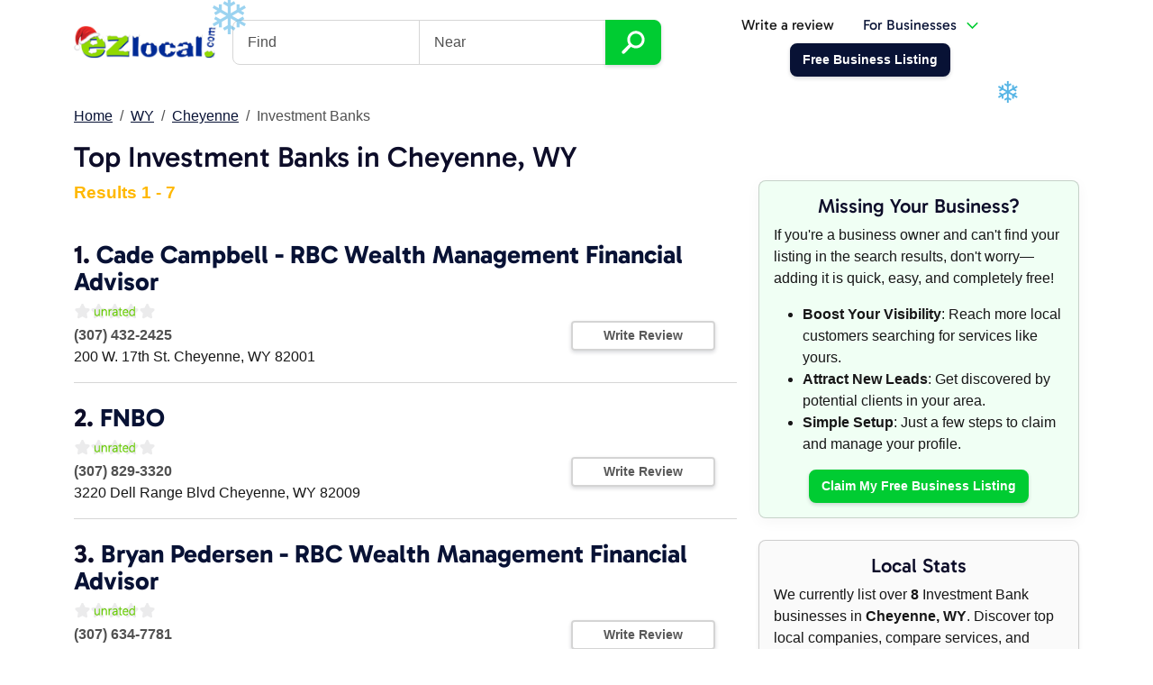

--- FILE ---
content_type: text/html; charset=utf-8
request_url: https://ezlocal.com/wy/cheyenne/investment-bank
body_size: 5589
content:



<!doctype html>

<html lang="en">
    <head><meta charset="utf-8" /><meta name="viewport" content="width=device-width, initial-scale=1" /><title>
	Top Investment Banks in Cheyenne, WY - EZlocal
</title><link rel="icon" type="image/png" href="/favicon-96x96.png" sizes="96x96" /><link rel="icon" type="image/svg+xml" href="/favicon.svg" /><link rel="shortcut icon" href="/favicon.ico" /><link rel="apple-touch-icon" sizes="180x180" href="/apple-touch-icon.png" /><meta name="apple-mobile-web-app-title" content="EZlocal" /><link rel="manifest" href="/site.webmanifest" /><meta name="theme-color" content="#e9f2f9" /><link href="/s/c/ezlocaldash.min.css?8" rel="stylesheet" />

        <script async src="https://www.googletagmanager.com/gtag/js?id=G-H3F2NE2GYD"></script>
        <script>
            window.dataLayer = window.dataLayer || [];
            function gtag() { dataLayer.push(arguments); }
            gtag('js', new Date());
            gtag('config', 'G-H3F2NE2GYD');
        </script>

        
    <style>
        .result:hover { background-color:#efefef }
        .result:hover .text-decoration-none {text-decoration:underline!important}
    </style>
</head>
    <body>
        <div class="container">
            <nav class="navbar navbar-expand-lg navbar-light justify-content-between" aria-label="Main Navigation">            
                <button class="navbar-toggler collapsed" type="button" data-bs-toggle="collapse" data-bs-target="#searchbox" aria-controls="searchbox" aria-expanded="false" aria-label="Toggle search"><svg xmlns="http://www.w3.org/2000/svg" width="18" height="18" fill="currentColor" class="bi bi-search" viewBox="0 0 16 16"><path d="M11.742 10.344a6.5 6.5 0 1 0-1.397 1.398h-.001c.03.04.062.078.098.115l3.85 3.85a1 1 0 0 0 1.415-1.414l-3.85-3.85a1.007 1.007 0 0 0-.115-.1zM12 6.5a5.5 5.5 0 1 1-11 0 5.5 5.5 0 0 1 11 0z"/></svg></button>
                <a class="navbar-brand bg-transparent shadow-none" href="/"><img id="ctl00_iEZlocalLogo" src="../../s/i/ezlocal-holiday.png" alt="EZlocal.com - Local Search Made EZ" style="width:160px;" /></a>
                <button class="navbar-toggler collapsed" type="button" data-bs-toggle="collapse" data-bs-target="#mainnav" aria-controls="mainnav" aria-expanded="false" aria-label="Toggle navigation"><span class="navbar-toggler-icon"></span></button>
                <div class="navbar-collapse collapse flex-grow-0" id="searchbox">
                           
                        <form action="/search" class="headersearch">
                            <h4 class="d-lg-none">Find a business</h4>
                            <div class="input-group">
                                <input type="text" class="form-control" name="q" placeholder="Find" aria-label="Find"><input type="text" class="form-control" name="by" placeholder="Near">
                                <button type="submit" name="bSearch" class="btn btn-secondary btn-lg"><img src="/s/i/ico/search-icon.svg" alt="Search Icon" title="Find Businesses" height="26" /></button>                    
                            </div>
                        </form>                    
                    
                </div>
                
                
                    <div class="navbar-collapse collapse flex-grow-0" id="mainnav">
                        
                            <ul class="nav justify-content-center align-items-center ms-lg-auto">
                                <li class="nav-item"><a class="nav-link text-dark" href="/contribute/logup.aspx">Write a review</a></li>                            
                                <li class="nav-item me-5" >
                                    <a class="nav-link dropdown-toggle" data-bs-toggle="dropdown" aria-expanded="false" href="https://dash.ezlocal.com/">For Businesses</a>                                
                                    <div class="dropdown-menu fade-down p-0">
                                        <a class="dropdown-item border-bottom py-3" href="https://dash.ezlocal.com/welcome/">
                                            <h5>Dash by EZlocal</h5>
                                            <p class="m-0 small">Powerful do-it-yourself digital presence<br />management tools.</p>
                                        </a>
                                        <a class="dropdown-item border-bottom py-3" href="https://ezlocalpro.com/">
                                            <h5>EZlocal Pro</h5>
                                            <p class="m-0 small">Let our experts take care of your online<br />presence for you.</p>
                                        </a>
                                        <a class="dropdown-item bg-primary py-3" href="https://dash.ezlocal.com/login.aspx">
                                            <span class="text-white m-0">Business Owner Login <img src="/s/i/ico/box-arrow-in-right.svg?1" alt="Box with arrow icon" /></span>
                                        </a>
                                    </div>
                                </li>
                                <li class="nav-item"><a href="https://dash.ezlocal.com/newlisting/" class="btn btn-primary"><span>Free Business Listing</span></a></li>
                            </ul>                        
                        
                    </div>        
                            
            </nav>
        </div>
      
        
        
        <form method="post" action="./investment-bank?City=cheyenne&amp;State=wy&amp;re=1&amp;q=investment-bank" id="aspnetForm">
<div class="aspNetHidden">
<input type="hidden" name="__VIEWSTATE" id="__VIEWSTATE" value="/wEPDwUJMzUzNjUzMjcxZGR4EgRA/ORNhxJqXhY0OKXzFXJOOi68z7QLDXr3RibwgQ==" />
</div>

<div class="aspNetHidden">

	<input type="hidden" name="__VIEWSTATEGENERATOR" id="__VIEWSTATEGENERATOR" value="EC3C5F69" />
</div>

    <div class="container py-4">
        <nav aria-label="breadcrumb">
            <ol class="breadcrumb">
                <li class="breadcrumb-item"><a id="ctl00_ContentPlaceHolder1_bcHome" title="EZlocal Home - Local Search Made Easy" rel="home" href="../../">Home</a></li>
                <li class="breadcrumb-item"><a id="ctl00_ContentPlaceHolder1_bcState" href="../../wy">WY</a></li>
                <li class="breadcrumb-item"><a id="ctl00_ContentPlaceHolder1_bcCity" href="../cheyenne">Cheyenne</a></li>
                <li class="breadcrumb-item active">Investment Banks</li>
            </ol>
        </nav>

        <h1>Top Investment Banks in Cheyenne, WY</h1>

        <div class="row">            
            <div class="col-lg-4 order-lg-1">

                <div class="card bg-secondary-subtle shadow mb-4">
                    <h3 class="text-center">Missing Your Business?</h3>
                    <p>If you're a business owner and can't find your listing in the search results, don't worry—adding it is quick, easy, and completely free!</p>
                    <ul>
                        <li><strong>Boost Your Visibility</strong>: Reach more local customers searching for services like yours.</li>
                        <li><strong>Attract New Leads</strong>: Get discovered by potential clients in your area.</li>
                        <li><strong>Simple Setup</strong>: Just a few steps to claim and manage your profile.</li>
                    </ul>
                    <p class="m-0 text-center">
                        <a id="ctl00_ContentPlaceHolder1_hlClaim" class="btn btn-secondary" href="https://dash.ezlocal.com/newlisting/?refs=ezcategory">Claim My Free Business Listing</a>
                    </p>
                </div>

                <div class="card bg-light shadow-sm mb-4">
                    <h3 class="text-center">Local Stats</h3>
                    <p class="m-0">
                    We currently list over <strong>8</strong> Investment Bank businesses in <strong>Cheyenne, WY</strong>. Discover top local companies, compare services, and connect with trusted providers near you.
                    </p>
                </div>
                
                <div class="card bg-primary-subtle shadow mb-4 card-hoverzoom">
                    <h3 class="text-center">Business Owners</h3>
                    <p class="m-0">
                        Own a <strong>Investment Bank</strong> business in <strong>Cheyenne, WY</strong>? <a href="https://dash.ezlocal.com/newlisting/?refs=ezcategory" class="stretched-link">Add your business listing today</a>! Showcase your services, upload photos, and make sure local customers searching for Investment Bank in Cheyenne can find you.                       
                    </p>
                </div>

            </div>
            <div class="col-lg-8 order-lg-0">
                <p class="text-warning fs-5 fw-bold">Results 1 - 7</p>   

                

                
                        <div class="result vcard border-bottom pt-4 pb-3">        
                            <div class="row"><h3 class="fn org fw-bold display-4">1. <a class="text-decoration-none" href="/wy/cheyenne/investment-firm/0919397609">Cade Campbell - RBC Wealth Management Financial Advisor</a></h3><div class="row align-items-center"><div class="col-lg-9 position-relative"><div class="gstars gstars0">&nbsp;</div><br style="clear:both"><p class="mb-0"><span class="fw-bold text-muted">(307) 432-2425</span><br /><span>200 W. 17th St.</span> <span>Cheyenne</span>, <span>WY</span> <span>82001</span> </p><a class="stretched-link" href="/wy/cheyenne/investment-firm/0919397609"></a></div><div class="col-lg-3"><div class="d-grid gap-2"><a href="/contribute/reviews/write/?ProfileID=19397609" class="btn btn-sm btn-outline-light">Write Review</a></div></div></div></div>             
                        </div>
                    
                        <div class="result vcard border-bottom pt-4 pb-3">        
                            <div class="row"><h3 class="fn org fw-bold display-4">2. <a class="text-decoration-none" href="/wy/cheyenne/bank/0917864025">FNBO</a></h3><div class="row align-items-center"><div class="col-lg-9 position-relative"><div class="gstars gstars0">&nbsp;</div><br style="clear:both"><p class="mb-0"><span class="fw-bold text-muted">(307) 829-3320</span><br /><span>3220 Dell Range Blvd</span> <span>Cheyenne</span>, <span>WY</span> <span>82009</span> </p><a class="stretched-link" href="/wy/cheyenne/bank/0917864025"></a></div><div class="col-lg-3"><div class="d-grid gap-2"><a href="/contribute/reviews/write/?ProfileID=17864025" class="btn btn-sm btn-outline-light">Write Review</a></div></div></div></div>             
                        </div>
                    
                        <div class="result vcard border-bottom pt-4 pb-3">        
                            <div class="row"><h3 class="fn org fw-bold display-4">3. <a class="text-decoration-none" href="/wy/cheyenne/investment-firm/0916234842">Bryan Pedersen - RBC Wealth Management Financial Advisor</a></h3><div class="row align-items-center"><div class="col-lg-9 position-relative"><div class="gstars gstars0">&nbsp;</div><br style="clear:both"><p class="mb-0"><span class="fw-bold text-muted">(307) 634-7781</span><br /><span>200 W. 17th St.</span> <span>Cheyenne</span>, <span>WY</span> <span>82001</span> </p><a class="stretched-link" href="/wy/cheyenne/investment-firm/0916234842"></a></div><div class="col-lg-3"><div class="d-grid gap-2"><a href="/contribute/reviews/write/?ProfileID=16234842" class="btn btn-sm btn-outline-light">Write Review</a></div></div></div></div>             
                        </div>
                    
                        <div class="result vcard border-bottom pt-4 pb-3">        
                            <div class="row"><h3 class="fn org fw-bold display-4">4. <a class="text-decoration-none" href="/wy/cheyenne/investment-firm/0916234352">Diane White - RBC Wealth Management Financial Advisor</a></h3><div class="row align-items-center"><div class="col-lg-9 position-relative"><div class="gstars gstars0">&nbsp;</div><br style="clear:both"><p class="mb-0"><span class="fw-bold text-muted">(307) 432-2423</span><br /><span>200 W. 17th St.</span> <span>Cheyenne</span>, <span>WY</span> <span>82001</span> </p><a class="stretched-link" href="/wy/cheyenne/investment-firm/0916234352"></a></div><div class="col-lg-3"><div class="d-grid gap-2"><a href="/contribute/reviews/write/?ProfileID=16234352" class="btn btn-sm btn-outline-light">Write Review</a></div></div></div></div>             
                        </div>
                    
                        <div class="result vcard border-bottom pt-4 pb-3">        
                            <div class="row"><h3 class="fn org fw-bold display-4">5. <a class="text-decoration-none" href="/wy/cheyenne/investment-bank/0915017018">Sandy Patrick, CFP</a></h3><div class="row align-items-center"><div class="col-lg-9 position-relative"><div class="gstars gstars0">&nbsp;</div><br style="clear:both"><p class="mb-0"><span class="fw-bold text-muted">(307) 638-7526</span><br /><span>2015 Central Avenue Suite B</span> <span>Cheyenne</span>, <span>WY</span> <span>82001</span> </p><a class="stretched-link" href="/wy/cheyenne/investment-bank/0915017018"></a></div><div class="col-lg-3"><div class="d-grid gap-2"><a href="/contribute/reviews/write/?ProfileID=15017018" class="btn btn-sm btn-outline-light">Write Review</a></div></div></div></div>             
                        </div>
                    
                        <div class="result vcard border-bottom pt-4 pb-3">        
                            <div class="row"><h3 class="fn org fw-bold display-4">6. <a class="text-decoration-none" href="/wy/cheyenne/bank/099917333">FNBO</a></h3><div class="row align-items-center"><div class="col-lg-9 position-relative"><div class="gstars gstars0">&nbsp;</div><br style="clear:both"><p class="mb-0"><span class="fw-bold text-muted">(307) 637-7333</span><br /><span>1525 East Pershing Boulevard</span> <span>Cheyenne</span>, <span>WY</span> <span>82001</span> </p><a class="stretched-link" href="/wy/cheyenne/bank/099917333"></a></div><div class="col-lg-3"><div class="d-grid gap-2"><a href="/contribute/reviews/write/?ProfileID=9917333" class="btn btn-sm btn-outline-light">Write Review</a></div></div></div></div>             
                        </div>
                    
                        <div class="result vcard border-bottom pt-4 pb-3">        
                            <div class="row"><h3 class="fn org fw-bold display-4">7. <a class="text-decoration-none" href="/wy/cheyenne/bank/099917331">FNBO</a></h3><div class="row align-items-center"><div class="col-lg-9 position-relative"><div class="gstars gstars0">&nbsp;</div><br style="clear:both"><p class="mb-0"><span class="fw-bold text-muted">(307) 634-3304</span><br /><span>5538 Yellowstone Road</span> <span>Cheyenne</span>, <span>WY</span> <span>82009</span> </p><a class="stretched-link" href="/wy/cheyenne/bank/099917331"></a></div><div class="col-lg-3"><div class="d-grid gap-2"><a href="/contribute/reviews/write/?ProfileID=9917331" class="btn btn-sm btn-outline-light">Write Review</a></div></div></div></div>             
                        </div>
                    

                <div class="text-center my-3">
                    <ul class="pagination pagination-lg justify-content-center">
                        
                    </ul>
                </div>
            </div>
        </div>
       
    </div>
    
</form>

        

        
        


<div class="container py-5">
    <div id="brag" class="row text-center align-items-center justify-content-center py-3">
        <div class="col-4 col-lg-2">
            <img src="/s/i/f/google-reviews.png" alt="Google Reviews" class="img-fluid" />
        </div>
        <div class="col-lg-2 d-none d-lg-block">
            <img src="/s/i/f/facebook-advertising.png" alt="Facebook Ads" class="img-fluid" />
        </div>                
        <div class="col-4 col-lg-2">
            <img src="/s/i/f/years-in-service.svg" alt="EZlocal 17 Years" class="img-fluid" />
        </div>    
        <div class="col-4 col-lg-2">
            <a href="https://www.bbb.org/chicago/business-reviews/internet-marketing-services/ezlocal-in-lombard-il-53000245/"><img src="/s/i/f/ezlocal-bbb.png" alt="BBB A+" class="img-fluid" /></a>
        </div>
        <div class="col-lg-2 d-none d-lg-block">
            <img src="/s/i/f/BingAds_Accredited_Badge.png" alt="Bing Ads" class="img-fluid" />
        </div>                
    </div>
</div>


<footer class="bg-light pt-5">          

    <div class="container">
        <div class="row justify-content-between mb-5">
            <div class="col col-sm-6 text-center text-sm-start">
                <a href="https://secure.ezlocal.com/contact.aspx" class="btn btn-lg px-4 btn-outline-light"><img src="/s/i/ico/envelope.svg" alt="Envelope Icon" class="me-1"/>Email Us</a>
            </div>
            <div class="col col-sm-auto text-center">
                <p class="mb-1"><a href="https://dash.ezlocal.com/newlisting/" class="btn btn-lg btn-secondary px-5">Free Business Listing</a></p>
                <p><a href="https://dash.ezlocal.com/pricing/" class="text-muted">or see our plans & pricing</a></p>
            </div>
        </div>
        <div class="row">
            <div class="col-lg col-6 order-1 order-lg-0">
                <h5 class="pb-1">Company</h5>
                <ul class="list-unstyled mb-4">
                    <li><a href="https://ezlocal.com/about/">About Us</a></li>
                    <li><a href="https://ezlocal.com/about/team/">Meet the Team</a></li>                            
                    <li><a href="https://sellforthebest.com/">Careers</a></li>
                    <li><a href="https://affiliates.ezlocal.com/">Affiliates</a></li>                            
                    <li><a href="https://dash.ezlocal.com/help/">Help</a></li>
                    <li><a href="https://secure.ezlocal.com/contact.aspx">Contact</a></li>
                    <li><a href="https://ezlocal.com/blog/">Blog</a></li>  
                </ul>
            </div>
            <div class="col-lg col-6 order-0 order-lg-1">
                <h5 class="pb-1">Dash by EZlocal</h5>
                <ul class="list-unstyled mb-4">
                    <li><a href="https://dash.ezlocal.com/">Do-It-Yourself Solutions</a></li>
                    <li><a href="https://dash.ezlocal.com/services/listing-sync/">Listings Management</a></li>
                    <li><a href="https://dash.ezlocal.com/services/ai-tools/">AI Tools</a></li>
                    <li><a href="https://dash.ezlocal.com/services/ai-listings/">AI Listings</a></li>
                    <li><a href="https://dash.ezlocal.com/services/social-media/">Social AI</a></li>
                    <li><a href="https://dash.ezlocal.com/services/reputation">AI Reputation</a></li>
                    <li><a href="https://dash.ezlocal.com/services/geo-grid-rank-tracker">Rank Tracking</a></li>
                    <li><a href="https://dash.ezlocal.com/services/check-ins/">Local Check-ins</a></li>
                    <li><a href="https://dash.ezlocal.com/services/website/">AI Website Builder</a></li>
                </ul>

                <h5 class="pb-1">Support</h5>
                <ul class="list-unstyled mb-4">
                    <li><a href="https://dash.ezlocal.com/help/">Help Center</a></li>
                    <li><a href="https://dash.ezlocal.com/help/faq/">FAQ</a></li>
                    <li><a href="https://dash.ezlocal.com/login.aspx">Business Owner Login</a></li>
                </ul>
            </div>
            <div class="col-lg col-12 order-2 order-lg-2">
                <h5 class="pb-1">EZlocal Pro for Business</h5>
                <ul class="list-unstyled mb-4">
                    <li><a href="https://pro.ezlocal.com/">Managed Services</a></li>
                    <li><a href="https://pro.ezlocal.com/solutions/local.aspx">Local SEO</a></li>
                    <li><a href="https://pro.ezlocal.com/solutions/websites.aspx">Custom Web Design</a></li>
                    <li><a href="https://pro.ezlocal.com/solutions/social.aspx">Social Management</a></li>
                    <li><a href="https://pro.ezlocal.com/solutions/reputation.aspx">Reputation Management</a></li>
                    <li><a href="https://pro.ezlocal.com/solutions/ads.aspx">Google Ads Management</a></li>
                    <li><a href="https://pro.ezlocal.com/solutions/lsa/">Local Services Ads</a></li>
                    <li><a href="https://pro.ezlocal.com/solutions/seo.aspx">Search Engine Optimization</a></li>
                    <li><a href="https://pro.ezlocal.com/solutions/websites/aichat/">AI Chatbot</a></li>
                </ul>

                <h5 class="pb-1">Objectives</h5>
                <ul class="list-unstyled mb-4">
                    <li><a href="https://pro.ezlocal.com/solutions/reputation.aspx">Google Reviews</a></li>
                    <li><a href="https://pro.ezlocal.com/solutions/local.aspx">Local SEO</a></li>
                    <li><a href="https://pro.ezlocal.com/solutions/local.aspx">Google for Local Business</a></li>
                    <li><a href="https://pro.ezlocal.com/solutions/local.aspx">Voice Search</a></li>
                </ul>
            </div>
            <div class="col-lg col-12 order-3">
                <h5 class="pb-1">Directory</h5>
                <ul class="list-unstyled mb-4">
                    <li><a href="https://ezlocal.com/contribute/">Contributor Login</a></li>
                    <li><a href="https://dash.ezlocal.com/login.aspx">Business Profile Login</a></li>
                    <li><a href="https://dash.ezlocal.com/newlisting/">Claim your Business Page</a></li>
                    <li><a href="https://dash.ezlocal.com/agency/">Bulk Listings Management</a></li>
                    <li><a href="https://dash.ezlocal.com/help/data-quality/">Listing Guidelines</a></li>
                    <li><a href="https://ezlocal.com/sitemap/NewListings.aspx">Newest Listings</a></li>
                    <li><a href="https://ezlocal.com/sitemap/city-guides/">City Guides</a></li>
                </ul>
            </div>
            <div class="col-lg col-12 order-4">
                <h5 class="pb-1">Local SEO Resources</h5>
                <ul class="list-unstyled mb-4">
                    <li><a href="https://ezlocal.com/tools/">Local Search Tools</a></li>
                    <li><a href="https://ezlocal.com/tools/map-radius/">Map Radius Tool</a></li>
                    <li><a href="https://ezlocal.com/tools/schema-generator/">Business Schema Generator</a></li>
                    <li><a href="https://ezlocal.com/tools/meta-title-counter/">Meta Length Tool</a></li>
                    <li><a href="https://ezlocal.com/tools/google-review-link-generator/">Google Review Link Generator</a></li>
                    <li><a href="https://ezlocal.com/tools/get-lat-lon/">Get Latitude, Longitude</a></li>
                    <li><a href="https://ezlocal.com/learning-center/glossary/">Local Search Glossary</a></li>
                    <li><a href="https://ezlocal.com/learning-center/">Learning Center</a></li>
                </ul>

                <div class="text-center text-lg-end">
                    <p><a href="https://www.google.com/partners/agency?id=2157104286" target="_blank"><img src="/s/i/f/GooglePartnerBadgeClickable.svg"/></a></p>

                    <h6>Follow EZlocal</h6>
                    <ul class="list-inline mb-4">                
                        <li class="list-inline-item"><a href="https://www.facebook.com/EZlocal"><img title="EZlocal on Facebook" src="/s/i/ico/social/facebook.svg" alt="Facebook Logo" /></a></li>
                        <li class="list-inline-item"><a href="https://www.youtube.com/@ezlocal"><img title="EZlocal on YouTube" src="/s/i/ico/social/youtube.svg" alt="YouTube Logo" /></a></li>
                        <li class="list-inline-item"><a href="https://www.instagram.com/ezlocalpro" rel="publisher"><img title="EZlocal on Instagram" src="/s/i/ico/social/instagram.svg" alt="Instagram Logo" width="32" /></a></li>
                        <li class="list-inline-item"><a href="https://twitter.com/ezlocal"><img title="EZlocal on X" src="/s/i/ico/social/x.svg" alt="X Logo" /></a></li>
                    </ul>
                </div>
            </div>
        </div>

        <div class="row justify-content-between mt-4">
            <div class="col-12 col-lg-auto text-center text-lg-start">                        
                <ul class="list-inline small">
                    <li class="list-inline-item align-middle"><a href="/"><img src="/ezlocal.svg" alt="EZlocal Logo" height="28" /></a></li>
                    <li class="list-inline-item align-middle"><a href="/legal/privacy/" class="text-muted">Privacy</a></li>
                    <li class="list-inline-item align-middle"><a href="/legal/website-terms/" class="text-muted">Terms of Use</a></li>
                </ul>
            </div>
            <div class="col-lg col-12 text-center text-lg-end text-muted small"><p><small>Copyright &copy; 2007-2026 EZlocal.com, Inc. All Rights Reserved.</small></p></div>
        </div>    
    </div>
</footer>

        <script src="/s/j/jquery-3.6.0.min.js"></script>
        <script src="/s/j/bootstrap.bundle.min.js?1"></script>
        <script src="/s/j/rocks5.js"></script>
        

        <script src="/s/j/jquery.snow.min.js"></script>    
            

    <script>(function(){function c(){var b=a.contentDocument||a.contentWindow.document;if(b){var d=b.createElement('script');d.innerHTML="window.__CF$cv$params={r:'9c18fba15cd4227c',t:'MTc2OTAyMTI3Ng=='};var a=document.createElement('script');a.src='/cdn-cgi/challenge-platform/scripts/jsd/main.js';document.getElementsByTagName('head')[0].appendChild(a);";b.getElementsByTagName('head')[0].appendChild(d)}}if(document.body){var a=document.createElement('iframe');a.height=1;a.width=1;a.style.position='absolute';a.style.top=0;a.style.left=0;a.style.border='none';a.style.visibility='hidden';document.body.appendChild(a);if('loading'!==document.readyState)c();else if(window.addEventListener)document.addEventListener('DOMContentLoaded',c);else{var e=document.onreadystatechange||function(){};document.onreadystatechange=function(b){e(b);'loading'!==document.readyState&&(document.onreadystatechange=e,c())}}}})();</script><script defer src="https://static.cloudflareinsights.com/beacon.min.js/vcd15cbe7772f49c399c6a5babf22c1241717689176015" integrity="sha512-ZpsOmlRQV6y907TI0dKBHq9Md29nnaEIPlkf84rnaERnq6zvWvPUqr2ft8M1aS28oN72PdrCzSjY4U6VaAw1EQ==" data-cf-beacon='{"version":"2024.11.0","token":"24eff0cd16394af7a3dffba158220cbe","r":1,"server_timing":{"name":{"cfCacheStatus":true,"cfEdge":true,"cfExtPri":true,"cfL4":true,"cfOrigin":true,"cfSpeedBrain":true},"location_startswith":null}}' crossorigin="anonymous"></script>
</body>
</html>
